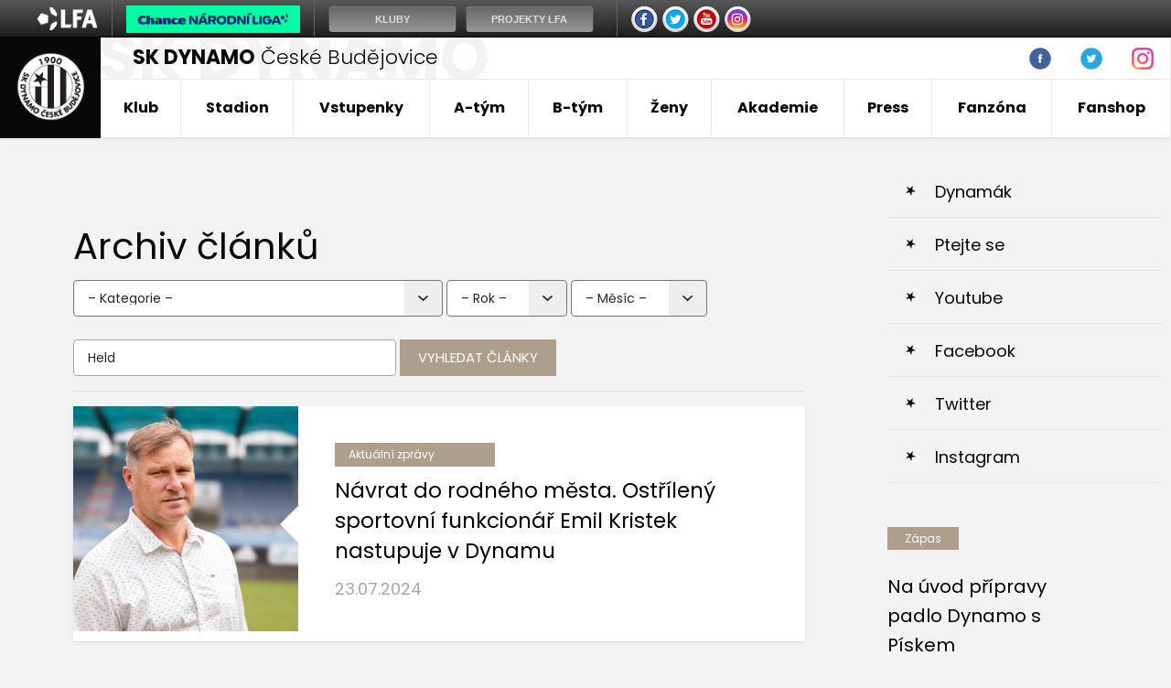

--- FILE ---
content_type: text/html
request_url: https://skcb.cz/archiv.asp?text=Held
body_size: 51445
content:
<!DOCTYPE html PUBLIC "-//W3C//DTD XHTML 1.0 Strict//EN" "http://www.w3.org/TR/xhtml1/DTD/xhtml1-strict.dtd">
<html xmlns="http://www.w3.org/1999/xhtml" lang="cs" xml:lang="cs">
<head>
<meta http-equiv="Content-language" content="cs" />
<meta http-equiv="Content-Type" content="text/html; charset=windows-1250" />
<meta http-equiv="Cache-Control" content="no-cache" />
<meta http-equiv="Pragma" content="no-cache" />
<meta http-equiv="Expires" content="-1" />
<meta name="googlebot" content="index,follow,snippet,archive" />
<meta name="author" content="Project: eSports.cz s.r.o [www.esports.cz]" />
<meta name="author" content="Graphic: " />
<meta name="author" content="Coding: Roman Simr" />
<meta name="author" content="Programing: Roman Simr" />
<meta name="copyright" content="SK Dynamo České Budějovice, a. s., eSports.cz s.r.o." />
<meta name="robots" content="ALL,FOLLOW" />
<meta name="keywords" content="fotbal České Budějovice 1.liga CR ceska cesko" />
<meta name="description" content="SK Dynamo České Budějovice" />
<meta name="autosize" content="off" />

	<link rel="apple-touch-icon" sizes="76x76" href="/img/favicons/apple-touch-icon.png">
	<link rel="icon" type="image/png" sizes="32x32" href="/img/favicons/favicon-32x32.png">
	<link rel="icon" type="image/png" sizes="16x16" href="/favicon-16x16.png">
	<link rel="manifest" href="/img/favicons/manifest.json">
	<link rel="mask-icon" href="/img/favicons/safari-pinned-tab.svg" color="#000000">
	<meta name="theme-color" content="#ffffff">	
	<meta charset="utf-8">
	<meta http-equiv="X-UA-Compatible" content="IE=edge">
	<meta name="viewport" content="width=device-width, initial-scale=1">
	<link href="/inc/css/style.css" rel="stylesheet">
	<!-- HTML5 shim and Respond.js for IE8 support of HTML5 elements and media queries -->
	<!--[if lt IE 9]>
	    <script src="https://oss.maxcdn.com/html5shiv/3.7.2/html5shiv.min.js"></script>
	    <script src="https://oss.maxcdn.com/respond/1.4.2/respond.min.js"></script>
	<![endif]-->
  	<!-- Facebook Pixel Code -->

  <script type="text/plain" data-cookiecategory="social">
!function(f,b,e,v,n,t,s)
{if(f.fbq)return;n=f.fbq=function(){n.callMethod?
n.callMethod.apply(n,arguments):n.queue.push(arguments)};
if(!f._fbq)f._fbq=n;n.push=n;n.loaded=!0;n.version='2.0';
n.queue=[];t=b.createElement(e);t.async=!0;
t.src=v;s=b.getElementsByTagName(e)[0];
try{s.parentNode.insertBefore(t,s)} catch (e){console.log(e.message);}
}(window,document,'script',
'https://connect.facebook.net/en_US/fbevents.js');
fbq('init', '3225506921070085');
fbq('track', 'PageView');
</script>
  <noscript>
<img height="1" width="1" 
src="https://www.facebook.com/tr?id=3225506921070085&ev=PageView"
&noscript=1"/>
</noscript>
<!-- End Facebook Pixel Code -->
<script type="text/plain" data-cookiecategory="analytics" src="https://apis.google.com/js/plusone.js">{lang: 'cs'}</script><script async type='text/plain' data-cookiecategory='analytics' src='https://www.googletagmanager.com/gtag/js?id=G-G1YX5BN6TF'></script><meta property="fb:app_id" content="" />
<meta property="og:url" content="http://skcb.cz/archiv.asp?text=Held" />
<meta property="og:title" content="Archiv článků" />
<meta property="og:description" content="SK Dynamo České Budějovice" />
<meta property="og:type" content="website" />
<meta property="og:image" content="/inc/favicons/favicon-310.png" />
<meta property="og:site_name" content="SK Dynamo České Budějovice" />
<meta property="og:locale" content="cs_CZ" />
<meta name="twitter:card" content="summary_large_image" />
<meta name="twitter:site" content="@fkvz1903" />
<meta name="twitter:title" content="Archiv článků | SK Dynamo České Budějovice, a. s." />
<meta name="twitter:description" content="SK Dynamo České Budějovice" />
<meta name="twitter:image" content="/inc/favicons/favicon-310.png" />
<title>SK Dynamo České Budějovice | Archiv článků</title>

</head>
<body>
<script type="text/javascript">

var rozliseni = screen.width;
   
if (rozliseni < 1155){
	var stripType = 6;
    var stripGlExtraCode = 24;
    var js = document.createElement('script');
    js.src = "https://gambrinusliga.s3-external-3.amazonaws.com/strip/strip-cp1250.js";
    document.getElementsByTagName('body')[0].appendChild(js);
}
else{
	var stripType = 6;
    var stripGlExtraCode = 24;
    var js = document.createElement('script');
    js.src = "https://gambrinusliga.s3-external-3.amazonaws.com/strip/strip-cp1250.js";
    document.getElementsByTagName('body')[0].appendChild(js);
}
</script>



<div class="header-box">
	<header class="container"> 
	  <div class="row">
	    <div class="col-xs-12 first-row">
	      <a href="index.asp" class="logo-text" data-name="SK&nbsp;DYNAMO"><span>SK DYNAMO</span> České Budějovice</a>
	      <div class="links">
		  <!--
		  	<a href="clanek.asp?id=3770">Rodinná tribuna</a>
	        <a href="zobraz.asp?t=stevecamp-info">Fotbalový kemp</a>
	        <a href="zobraz.asp?t=hraj-za-dynamo">Hraj za Dynamo</a>
	      -->
			<!--
<a name=info></a>

<b>Hledáme redaktory webu SK Dynamo ČB. Zájemci pište na <a href="mailto:astrouha@dynamocb.cz">astrouha<img border="0" src="http://esports.cz/weby/img/zavinac_cb.gif" width="14" height="11">dynamocb.cz</a>!</b>

-->

<!--
<a href="javascript:online(267691);" title="Online reportáž">FORTUNA:LIGA: SK Dynamo ČB - 1.FK Příbram 2:0 (1:0)</a>



<b><a name="blikatko" target="blank" href="zobraz.asp?t=texty/fanzona/online-klub.htm">STAŇ SE ČLENEM ONLINE KLUBU SK DYNAMO ČESKÉ BUDĚJOVICE!</a></b>

<b><a name="blikatko" target="blank" href="zobraz.asp?t=soutez/hodnoceni_hracu.html">OZNÁMKUJTE HRÁČE DYNAMA V ZÁPASE S TEPLICEMI!</a></b>


Letní přípravné období A-týmu: <a href="zobraz.asp?t=texty/priprava/priprava10.html">Rozpis přípravných 
zápasů</a>  •
<a href="http://www.dynamocb.cz/zobraz.asp?t=zmeny-v-kadru">Změny v kádru </a> •
-->
<!--
<b>ONLINE: </b><a name="blikatko" href="javascript:online(6584)"><b>Gambrinus liga: FK Viktoria Žižkov - SK Dynamo (středa, 16:30)</b></a>, <a href="javascript:online(5067)">ČFL: Varnsdorf - SK Dynamo B 3:1 (2:0)</b></a>

Tipsport liga, neděle 10. ledna (11:00): FK Baník Sokolov - SK Dynamo Č. Budějovice ( <a name="blikatko" href="javascript:online(5607)"><b>online přenos</b></a> )

<b>Hledáme redaktory webu SK Dynamo ČB. Zájemci piště na <a href="mailto:astrouha@dynamocb.cz">astrouha<img border="0" src="http://esports.cz/weby/img/zavinac_cb.gif" width="14" height="11">dynamocb.cz</a>!</b>






<a href="http://skcb.cz/clanek.asp?id=3458" title="Chcete zlepšit atmosféru na Střeleckém ostrově? Do kotle můžete zdarma!">Chcete zlepšit atmosféru na Střeleckém ostrově? Do kotle můžete zdarma!</a>




<b>Léto 2009:</b> <a href="/zobraz.asp?t=texty/priprava/priprava09.html" title="Přípravné zápasy">Přípravné zápasy</a> -
<a href="/zobraz.asp?t=texty/a-tym/zmeny-v-kadru-2010.html" title="Změny v kádru">Změny v kádru</a> - 
<a href="http://skcb.cz/dokumenty/transfer_listina_0910.doc" title="Transfer listina SK Dynamo">Transfer listina SK Dynamo</a>

-->

<!--
Priklady infobaru:

blikaci:
	normalni odkaz:
		<a name="blikatko" id="blikatko" href="clanek.asp?id=1" class="out" title="popis_odkazu">Text odkazu</a>
	odkaz na jinou stranku:
		<a name="blikatko" id="blikatko" href="javascript:okno('http://www.nejakyodkaz.cz')" title="popis_odkazu">Text odkazu</a>
		
online:
	<a href="javascript:online(6437)" title="nazev online">Popis online</a>
-->




	      </div>
		  <div class="more-button">
		  	<ul class="nav navbar-nav">
			  <li class="nav-item nav-social">
	            <a class="nav-link" href="http://www.facebook.com/dynamocb" target="_blank"><img src="/img/fb_ico.png" width="24" height="24"></a>
	          </li>
	          <li class="nav-item nav-social">
	            <a class="nav-link" href="https://twitter.com/SK_Dynamo_CB" target="_blank"><img src="/img/tw_ico.png" width="24" height="24"></a>
	          </li>
	          <li class="nav-item nav-social">
	            <a class="nav-link" href="http://instagram.com/skdynamocb" target="_blank"><img src="/img/ig_ico_big.png" width="24" height="24"></a>
	          </li>
			</ul>
		  </div>
	    </div>
	  </div>
	  <div class="row">
	    <nav>
	      <div class="navbar">
	        <div class="navbar-brand">
	          <a href="index.asp"><img src="/img/logo.png" width="75" href="75"></a>
	        </div>
	        <button class="navbar-toggler hidden-lg-up" type="button" data-toggle="collapse" data-target="#navbarResponsive" aria-controls="navbarResponsive" aria-expanded="false" aria-label="Toggle navigation">&#9776;</button>
			</ul>
			<div class="collapse navbar-toggleable-md" id="navbarResponsive">
	          <ul class="nav navbar-nav">
	          	<li class="nav-item dropdown">
  <a class="nav-link dropdown-toggle" href="#" data-toggle="dropdown" aria-haspopup="true" aria-expanded="false">Klub</a>
  <div class="dropdown-menu">
    <a href="zobraz.asp?t=zakladni-informace" title="Informace o klubu" class="dropdown-item">Informace o klubu</a>
<a href="nadacni_fond.asp" title="Nadační fond" class="dropdown-item">Nadační fond</a>
<a href="partneri.asp" title="Partneři" class="dropdown-item">Partneři</a>
<!-- <a href="zobraz.asp?t=kronika-klubu" title="Historie klubu" class="dropdown-item">Historie klubu</a> -->
<a href="zobraz.asp?t=sin-slavy" title="Síň slávy" class="dropdown-item">Síň slávy</a>
<a href="zobraz.asp?t=jedenactka-stoleti" title="Jedenáctka století" class="dropdown-item">Jedenáctka století</a>
<a href="zobraz.asp?t=kontakty-redakce" title="Kontakty redakce" class="dropdown-item">Redakce</a>

  </div>
</li>

<li class="nav-item dropdown">
  <a class="nav-link dropdown-toggle" href="#" data-toggle="dropdown" aria-haspopup="true" aria-expanded="false">Stadion</a>
  <div class="dropdown-menu">
    <a href="zobraz.asp?t=zakladni-informace-stadion" title="Informace o klubu" class="dropdown-item">Základní informace</a>
<a href="zobraz.asp?t=rekonstrukce" title="Rekonstrukce" class="dropdown-item">Rekonstrukce</a>
<a href="zobraz.asp?t=schema-hlediste" title="Plánek stadionu" class="dropdown-item">Plánek stadionu</a>
<a href="zobraz.asp?t=cesta-na-stadion" title="Cesta na stadion" class="dropdown-item">Cesta na stadion</a>

  </div>
</li>
 
 
<li class="nav-item dropdown">
  <a class="nav-link dropdown-toggle" href="#" data-toggle="dropdown" aria-haspopup="true" aria-expanded="false">Vstupenky</a>
  <div class="dropdown-menu">
    <a href="zobraz.asp?t=permanentky" title="Kronika klubu" class="dropdown-item">Permanentky</a>
<a href="zobraz.asp?t=vstupenky" title="Kronika klubu" class="dropdown-item">Vstupenky</a> 
<a href="zobraz.asp?t=schema-hlediste" title="Kronika klubu" class="dropdown-item">Schéma hlediště</a>
<a href="zobraz.asp?t=navstevni-rad" title="Kronika klubu" class="dropdown-item">Návštěvní řád</a>

  </div>
</li>

<li class="nav-item dropdown">
  <a class="nav-link dropdown-toggle" href="#" data-toggle="dropdown" aria-haspopup="true" aria-expanded="false">A-tým</a>
  <div class="dropdown-menu">
    <a href="soupiska.asp" title="Soupiska týmu" class="dropdown-item">Soupiska</a>
<a href="zobraz.asp?t=realizacni-tym" title="Realizační tým" class="dropdown-item">Realizační tým</a>
<a href="zapasy.asp" title="Zápasy týmu" class="dropdown-item">Zápasy</a>
<!-- <a href="statistiky.asp" title="Statistiky týmu" class="dropdown-item">Statistiky</a> -->
<a href="tabulky.asp" title="Tabulky" class="dropdown-item">Tabulky</a>
<!-- <a href="zobraz.asp?t=zmeny-v-kadru" title="Změny v kádru" class="dropdown-item">Změny v kádru</a> -->
<a href="zobraz.asp?t=bilance" title="Databáze zápasů" class="dropdown-item">Databáze zápasů</a>
  </div>
</li>
   
<li class="nav-item dropdown">
  <a class="nav-link dropdown-toggle" href="#" data-toggle="dropdown" aria-haspopup="true" aria-expanded="false">B-tým</a>
  <div class="dropdown-menu">
    <a href="b-tym.asp" title="Články o juniorce" class="dropdown-item">Články</a>
<a href="soupiska.asp?kategorie=MUB&amp;sezona=2026" title="Soupiska B-týmu" class="dropdown-item">Soupiska</a>
<a href="zobraz.asp?t=realizacni-tym-jun" title="Realizační tým B-týmu" class="dropdown-item">Realizační tým</a>
<a href="zapasy.asp?sezona=2026MUB" title="Zápasy  B-týmu" class="dropdown-item">Zápasy B-týmu</a>
<!--
<a href="statistiky.asp?sezona=2026MUB" title="Statistiky B-týmu" class="dropdown-item">Statistiky B-týmu</a>  -->
<a href="tabulka_mladez.asp?sezona=2026&liga=401" title="Tabulky" class="dropdown-item">Tabulka ČFL</a>

  </div>
</li>

<li class="nav-item dropdown">
  <a class="nav-link dropdown-toggle" href="#" data-toggle="dropdown" aria-haspopup="true" aria-expanded="false">Ženy</a>
  <div class="dropdown-menu">
    <!-- 
<a href="zeny.asp" title="Články o týmu žen" class="dropdown-item">Články</a>
<a href="soupiska.asp?kategorie=ZEN&sezona=2026" title="Soupiska" class="dropdown-item">Soupiska</a>
<a href="zobraz.asp?t=texty/zeny/realizacni-tym-zeny.html" title="Realizační tým" class="dropdown-item">Realizační tým</a> 

-->

<a title="A-Tým" class="dropdown-item dropdown-druhy">A-Tým</a> 
	<div class="celyDruhyDropdown">
	<a href="soupiska.asp?kategorie=ZEN&sezona=2026" title="Soupiska" class="dropdown-item-druhy">Soupiska</a> 
	<a href="zapasy.asp?sezona=2026ZEN" title="Zápasy" class="dropdown-item-druhy">Zápasy</a>
	<a href="/zobraz.asp?t=realizacni-tym-zeny" title="Realizační tým" class="dropdown-item-druhy">Realizační tým</a>
	<a href="https://www.fotbal.cz/souteze/turnaje/table/8d14463d-bf87-4673-af8e-0a97308f11e3" title="Tabulky" class="dropdown-item-druhy" target="blank">Tabulka</a>
	</div>

  </div>
</li>
 <!--
<li class="nav-item dropdown">
  <a class="nav-link dropdown-toggle" href="#" data-toggle="dropdown" aria-haspopup="true" aria-expanded="false">Futsal</a>
  <div class="dropdown-menu">
    <!-- include file="menu_10.inc" --
  </div>
</li>    -->


<li class="nav-item dropdown">
  <a class="nav-link dropdown-toggle" href="https://akademie.dynamocb.cz/">Akademie</a>
</li>



<li class="nav-item dropdown">
  <a class="nav-link dropdown-toggle" href="#" data-toggle="dropdown" aria-haspopup="true" aria-expanded="false">Press</a>
  <div class="dropdown-menu">
    <a href="press_akreditace.asp" title="Akreditace na zápas" class="dropdown-item">Akreditace na zápas</a>
<a href="zobraz.asp?t=archiv-zapasu" title="Archiv zápasů" class="dropdown-item">Archiv zápasů</a>
<a href="archiv.asp" title="Archiv článků a novinek" class="dropdown-item">Archiv článků</a>
  </div>
</li>


<li class="nav-item dropdown">
  <a class="nav-link dropdown-toggle" href="#" data-toggle="dropdown" aria-haspopup="true" aria-expanded="false">Fanzóna</a>
  <div class="dropdown-menu">
    <a href="/bulletin.asp" title="Dynamák" class="dropdown-item">Dynamák</a>
<a href="/otazky.asp?od=A&kat=Vedeni_klubu" title="Ptejte se" class="dropdown-item">Ptejte se</a><!-- drive odkaz na /offline.asp -->
<a href="http://www.youtube.com/user/skdynamo" title="Youtube kanál SK Dynamo" class="dropdown-item" target="_blank">Youtube</a>
<a href="http://www.facebook.com/dynamocb" target="_blank" title="Zobrazit: Fycebook SK Dynamo" class="dropdown-item">Facebook</a>
<a href="https://twitter.com/SK_Dynamo_CB" target="_blank" title="Zobrazit: Twitter SK Dynamo" class="dropdown-item">Twitter</a>
<a href="https://www.instagram.com/skdynamocb/" target="_blank" title="Zobrazit: Instagram SK Dynamo" class="dropdown-item">Instagram</a>
<!--
<a href="fotogalerie.asp" title="Zobrazit: Foto" class="dropdown-item">Fotogalerie</a>    -->
  </div>
</li>

<li class="nav-item dropdown">
  <a class="nav-link dropdown-toggle" href="https://fanshop.dynamocb.cz/">Fanshop</a>
</li>

	          </ul>
	        </div>
	      </div>
	    </nav>
	  </div>
	</header>
</div>

  <div class="container layout">
    <div class="row">
      <main class="col-md-9">
        <div class="content-subpage content-subpage-clean">
	        		        
          <div class="text">
		  	
			<h1>Archiv článků</h1>

			<form action="archiv.asp" method="get">

				<select name="kategorie">
					<option value="">&ndash; Kategorie &ndash;</option>
					<option value='1'>Aktuální zprávy</option><option value='2'>Rozhovory</option><option value='3'>Plány utkání a přehledy výsledků</option><option value='5'>Zápas</option><option value='6'>Zápas juniorka</option><option value='7'>Zápas - mládež</option><option value='8'>Články juniorka</option><option value='9'>Články mládež</option><option value='10'>Co dnes dělají...</option><option value='11'>Okem fanouška</option><option value='12'>Řecký deník Martina Vozábala</option><option value='13'>TCM Složiště</option><option value='14'>Rekonstrukce stadionu na Střeleckém ostrově</option><option value='15'>Akce SK Dynamo</option><option value='16'>Nadační fond</option><option value='17'>Články ženy</option><option value='18'>Besedy na základních školách</option><option value='19'>Články o futsalovém týmu</option><option value='20'>Preview k zápasu</option><option value='21'>Pozvánka na zápas</option><option value='23'>Ohlasy po zápase</option><option value='24'>Tisková konference</option><option value='25'>Ohlédnutí za zápasem</option><option value='26'>Zápasový Zpravodaj</option><option value='27'>Video ze zápasu</option><option value='32'>Zápas futsal</option><option value='33'>Zápas ženy</option>
				</select>

				<select name='rok' style='min-width: 120px'>
					<option value="">&ndash; Rok &ndash;</option>
					<option value='2026'>2026</option><option value='2025'>2025</option><option value='2024'>2024</option><option value='2023'>2023</option><option value='2022'>2022</option><option value='2021'>2021</option><option value='2020'>2020</option><option value='2019'>2019</option><option value='2018'>2018</option><option value='2017'>2017</option><option value='2016'>2016</option><option value='2015'>2015</option><option value='2014'>2014</option><option value='2013'>2013</option><option value='2012'>2012</option><option value='2011'>2011</option><option value='2010'>2010</option><option value='2009'>2009</option><option value='2008'>2008</option><option value='2007'>2007</option><option value='2006'>2006</option><option value='2005'>2005</option><option value='2004'>2004</option><option value='2003'>2003</option>
				</select>

				<select name='mesic' style='min-width: 130px'>
					<option value="">&ndash; Měsíc &ndash;</option>
					<option value='1'>leden</option><option value='2'>únor</option><option value='3'>březen</option><option value='4'>duben</option><option value='5'>květec</option><option value='6'>červen</option><option value='7'>červenec</option><option value='8'>srpen</option><option value='9'>září</option><option value='10'>říjen</option><option value='11'>listopad</option><option value='12'>prosinec</option>
				</select>

				<br />
				<br>
				<input type="text" name="text" value="Held" placeholder="Hledaný text" />

				<input type="submit" value="Vyhledat články" class="btn btn-primary btn-small" />

				<div class="clear"></div>

			</form>
			<hr />

			<div class="hp-articles subpage-articles">
						<a href="clanek.asp?id=Navrat-do-rodneho-mesta-Ostrileny-sportovni-funkcionar-Emil-Kristek-nastupuje-v-Dynamu-10335" class="article">
					        <div class="article-inner">
					          <div class="article-photo">
					            <img src="https://php.esports.cz/images/min.php?cover&amp;topcut&amp;exact&amp;w=340&amp;h=340&amp;mtime=1721749185&amp;file=https://www.dynamocb.cz//foto/1f853c3f.jpeg">
					          </div>
					          <div class="article-body">
					            <div class="sticker">Aktuální zprávy</div>
					            <h1>Návrat do rodného města. Ostřílený sportovní funkcionář Emil Kristek nastupuje v Dynamu </h1>
					            <div class="date">23.07.2024</div>
					          </div>
					        </div>
					    </a>	
						
						<a href="clanek.asp?id=Dynamo-zahajilo-pripravu-na-novou-sezonu-10308" class="article">
					        <div class="article-inner">
					          <div class="article-photo">
					            <img src="https://php.esports.cz/images/min.php?cover&amp;topcut&amp;exact&amp;w=340&amp;h=340&amp;mtime=1718890096&amp;file=https://www.dynamocb.cz/foto/IMG8211.JPG">
					          </div>
					          <div class="article-body">
					            <div class="sticker">Aktuální zprávy</div>
					            <h1>Dynamo zahájilo přípravu na novou sezonu</h1>
					            <div class="date">20.06.2024</div>
					          </div>
					        </div>
					    </a>	
						
						<a href="clanek.asp?id=Dynamo-v-pondeli-zahajilo-letni-pripravu-9954" class="article">
					        <div class="article-inner">
					          <div class="article-photo">
					            <img src="https://php.esports.cz/images/min.php?cover&amp;topcut&amp;exact&amp;w=340&amp;h=340&amp;mtime=1687244137&amp;file=https://www.dynamocb.cz//foto/PIC_1691.jpg">
					          </div>
					          <div class="article-body">
					            <div class="sticker">Aktuální zprávy</div>
					            <h1>Dynamo v pondělí zahájilo letní přípravu</h1>
					            <div class="date">19.06.2023</div>
					          </div>
					        </div>
					    </a>	
						
						<a href="clanek.asp?id=Nikoho-se-nebojime-znelo-na-tiskovce-pred-jarem-9787" class="article">
					        <div class="article-inner">
					          <div class="article-photo">
					            <img src="https://php.esports.cz/images/min.php?cover&amp;topcut&amp;exact&amp;w=340&amp;h=340&amp;mtime=1674581508&amp;file=https://www.dynamocb.cz//foto/tk3.jpeg">
					          </div>
					          <div class="article-body">
					            <div class="sticker">Aktuální zprávy</div>
					            <h1>Nikoho se nebojíme, znělo na tiskovce před jarem</h1>
					            <div class="date">24.01.2023</div>
					          </div>
					        </div>
					    </a>	
						
						<a href="clanek.asp?id=Chceme-minimalne-zopakovat-lonske-umisteni-zaznelo-na-tiskovce-9553" class="article">
					        <div class="article-inner">
					          <div class="article-photo">
					            <img src="https://php.esports.cz/images/min.php?cover&amp;topcut&amp;exact&amp;w=340&amp;h=340&amp;mtime=1658928128&amp;file=https://www.dynamocb.cz//foto/tiskovka_22_23_spolecna.jpeg">
					          </div>
					          <div class="article-body">
					            <div class="sticker">Aktuální zprávy</div>
					            <h1>Chceme minimálně zopakovat loňské umístění, zaznělo na tiskovce</h1>
					            <div class="date">27.07.2022</div>
					          </div>
					        </div>
					    </a>	
						
						<a href="clanek.asp?id=Dynamo-zahajilo-letni-pripravu-9495" class="article">
					        <div class="article-inner">
					          <div class="article-photo">
					            <img src="https://php.esports.cz/images/min.php?cover&amp;topcut&amp;exact&amp;w=340&amp;h=340&amp;mtime=1655727601&amp;file=https://www.dynamocb.cz//foto/prirava_ksisvna.jpeg">
					          </div>
					          <div class="article-body">
					            <div class="sticker">Aktuální zprávy</div>
					            <h1>Dynamo zahájilo letní přípravu</h1>
					            <div class="date">20.06.2022</div>
					          </div>
					        </div>
					    </a>	
						
						<a href="clanek.asp?id=Prestup-dokoncen-Tomas-Zajic-podepsal-smlouvu-na-tri-roky-9490" class="article">
					        <div class="article-inner">
					          <div class="article-photo">
					            <img src="https://php.esports.cz/images/min.php?cover&amp;topcut&amp;exact&amp;w=340&amp;h=340&amp;mtime=1655137981&amp;file=https://www.dynamocb.cz//foto/IMG_zajic_prichod.jpg">
					          </div>
					          <div class="article-body">
					            <div class="sticker">Aktuální zprávy</div>
					            <h1>Přestup dokončen, Tomáš Zajíc podepsal smlouvu na tři roky</h1>
					            <div class="date">13.06.2022</div>
					          </div>
					        </div>
					    </a>	
						
						<a href="clanek.asp?id=Dynamo-jedna-o-trech-posilach-Sanci-dostanou-i-mladici-9479" class="article">
					        <div class="article-inner">
					          <div class="article-photo">
					            <img src="https://php.esports.cz/images/min.php?cover&amp;topcut&amp;exact&amp;w=340&amp;h=340&amp;mtime=1633525254&amp;file=https://www.dynamocb.cz//foto/top_1070/211006_dynamo_top.jpg">
					          </div>
					          <div class="article-body">
					            <div class="sticker">Aktuální zprávy</div>
					            <h1>Dynamo jedná o třech posilách. Šanci dostanou i mladíci</h1>
					            <div class="date">02.06.2022</div>
					          </div>
					        </div>
					    </a>	
						
						<a href="clanek.asp?id=Becko-si-poradilo-s-Gmundem-Dvakrat-skoroval-Krch-9332" class="article">
					        <div class="article-inner">
					          <div class="article-photo">
					            <img src="https://php.esports.cz/images/min.php?cover&amp;topcut&amp;exact&amp;w=340&amp;h=340&amp;mtime=1645431837&amp;file=https://www.dynamocb.cz//foto/pribram_priprava_becko.jpg">
					          </div>
					          <div class="article-body">
					            <div class="sticker">Aktuální zprávy</div>
					            <h1>Béčko si poradilo s Gmündem. Dvakrát skóroval Krch</h1>
					            <div class="date">21.02.2022</div>
					          </div>
					        </div>
					    </a>	
						
						<a href="clanek.asp?id=Druhy-den-v-Kaprunu-Kdo-s-kym-je-na-pokoji-8979" class="article">
					        <div class="article-inner">
					          <div class="article-photo">
					            <img src="https://php.esports.cz/images/min.php?cover&amp;topcut&amp;exact&amp;w=340&amp;h=340&amp;mtime=1626186006&amp;file=https://www.dynamocb.cz//foto/top_1070/210713_hotel_kaprun.jpg">
					          </div>
					          <div class="article-body">
					            <div class="sticker">Aktuální zprávy</div>
					            <h1>Druhý den v Kaprunu. Kdo s kým je na pokoji? </h1>
					            <div class="date">13.07.2021</div>
					          </div>
					        </div>
					    </a>	
						
						<a href="clanek.asp?id=Martin-Held-Z-narocne-pripravy-budou-hraci-cerpat-celou-sezonu-8556" class="article">
					        <div class="article-inner">
					          <div class="article-photo">
					            <img src="https://php.esports.cz/images/min.php?cover&amp;topcut&amp;exact&amp;w=340&amp;h=340&amp;mtime=1595930679&amp;file=https://www.dynamocb.cz//foto/top_1070/200728_held_top.jpg">
					          </div>
					          <div class="article-body">
					            <div class="sticker">Aktuální zprávy</div>
					            <h1>Martin Held: Z náročné přípravy budou hráči čerpat celou sezonu</h1>
					            <div class="date">28.07.2020</div>
					          </div>
					        </div>
					    </a>	
						
						<a href="clanek.asp?id=Praskly-meniskus-ho-pripravil-o-start-jara-Jestli-si-v-teto-sezone-zahraje-zatim-nevi-8458" class="article">
					        <div class="article-inner">
					          <div class="article-photo">
					            <img src="https://php.esports.cz/images/min.php?cover&amp;topcut&amp;exact&amp;w=340&amp;h=340&amp;mtime=1563398698&amp;file=https://www.dynamocb.cz//foto/top_1070/170719_online_top.jpg">
					          </div>
					          <div class="article-body">
					            <div class="sticker">Aktuální zprávy</div>
					            <h1>Prasklý meniskus ho připravil o start jara. Jestli si v této sezoně zahraje, zatím neví</h1>
					            <div class="date">18.03.2020</div>
					          </div>
					        </div>
					    </a>	
						
						<a href="clanek.asp?id=O-kondicni-pripravenost-hracu-se-stara-Ales-Kaplan-8422" class="article">
					        <div class="article-inner">
					          <div class="article-photo">
					            <img src="https://php.esports.cz/images/min.php?cover&amp;topcut&amp;exact&amp;w=340&amp;h=340&amp;mtime=1581065126&amp;file=https://www.dynamocb.cz//foto/top_1070/200207_kaplan_top.jpg">
					          </div>
					          <div class="article-body">
					            <div class="sticker">Aktuální zprávy</div>
					            <h1>O kondiční připravenost hráčů se stará Aleš Kaplan</h1>
					            <div class="date">07.02.2020</div>
					          </div>
					        </div>
					    </a>	
						
						<a href="clanek.asp?id=Dynamo-si-chce-prvni-ligy-vazit-8190" class="article">
					        <div class="article-inner">
					          <div class="article-photo">
					            <img src="https://php.esports.cz/images/min.php?cover&amp;topcut&amp;exact&amp;w=340&amp;h=340&amp;mtime=1562764436&amp;file=https://www.dynamocb.cz//foto/top_1070/100719_tiskovka.JPG">
					          </div>
					          <div class="article-body">
					            <div class="sticker">Aktuální zprávy</div>
					            <h1>Dynamo si chce první ligy vážit</h1>
					            <div class="date">10.07.2019</div>
					          </div>
					        </div>
					    </a>	
						
						<a href="clanek.asp?id=Ligova-konfrontace-Dynamo-proveri-Pribram-8154" class="article">
					        <div class="article-inner">
					          <div class="article-photo">
					            <img src="https://php.esports.cz/images/min.php?cover&amp;topcut&amp;exact&amp;w=340&amp;h=340&amp;mtime=1529753114&amp;file=https://www.dynamocb.cz//foto/top_1070/180623_dynamo_pribram_top.jpg">
					          </div>
					          <div class="article-body">
					            <div class="sticker">Aktuální zprávy</div>
					            <h1>Ligová konfrontace - Dynamo prověří Příbram</h1>
					            <div class="date">17.06.2019</div>
					          </div>
					        </div>
					    </a>	
						</div><br /><div class="strankovani"><span class="nextPages">Další stránky<br/></span><a href="?file=&start=0&amp;text=Held " class="strankovaniVyrazne">1</a><a href="?file=&start=15&amp;text=Held ">2</a><a href="?file=&start=30&amp;text=Held ">3</a><a href="?file=&start=45&amp;text=Held ">4</a><a href="?file=&start=60&amp;text=Held ">5</a><a href="?file=&start=75&amp;text=Held ">6</a><span class="nextPage"><a href="?file=&start=15&amp;text=Held "><b>>></b></a></span></div>
		
          </div>
       	
        </div>
      </main>


      <aside class="col-md-3">
		  
	<div class="box box-submenu">
		<a href="/bulletin.asp" title="Dynamák" class="dropdown-item">Dynamák</a>
<a href="/otazky.asp?od=A&kat=Vedeni_klubu" title="Ptejte se" class="dropdown-item">Ptejte se</a><!-- drive odkaz na /offline.asp -->
<a href="http://www.youtube.com/user/skdynamo" title="Youtube kanál SK Dynamo" class="dropdown-item" target="_blank">Youtube</a>
<a href="http://www.facebook.com/dynamocb" target="_blank" title="Zobrazit: Fycebook SK Dynamo" class="dropdown-item">Facebook</a>
<a href="https://twitter.com/SK_Dynamo_CB" target="_blank" title="Zobrazit: Twitter SK Dynamo" class="dropdown-item">Twitter</a>
<a href="https://www.instagram.com/skdynamocb/" target="_blank" title="Zobrazit: Instagram SK Dynamo" class="dropdown-item">Instagram</a>
<!--
<a href="fotogalerie.asp" title="Zobrazit: Foto" class="dropdown-item">Fotogalerie</a>    -->
	</div>
<div class="box box-articles">
			
		<a href="zapas.asp?id=Na-uvod-pripravy-padlo-Dynamo-s-Piskem-6828" class="article">
		    <div class="sticker">Zápas</div>
		    <h2>Na úvod přípravy padlo Dynamo s Pískem </h2>
		    <div class="date">před 2 dny</div>
		</a>								
									
		<a href="clanek.asp?id=Na-pozici-Operations-Managera-nastupuje-Miroslav-Marković-10754" class="article">
		    <div class="sticker">Aktuální zprávy</div>
		    <h2>Na pozici Operations Managera nastupuje Miroslav Marković </h2>
		    <div class="date">16.01.2026</div>
		</a>								
									
		<a href="clanek.asp?id=Lukas-Rajtmajer-podepsal-s-Dynamem-profesionalni-smlouvu-10753" class="article">
		    <div class="sticker">Aktuální zprávy</div>
		    <h2>Lukáš Rajtmajer podepsal s Dynamem profesionální smlouvu </h2>
		    <div class="date">15.01.2026</div>
		</a>								
									     

</div>
      </aside>

    </div>
  </div>

<link rel='stylesheet' href='https://consent.esports.cz/theme.asp?v=2&accent=ad9f89'>
<script src='https://consent.esports.cz/config.asp?v=2&c=analytics,social&web='></script>
<script src='https://consent.esports.cz/main.js?v=2'></script>
<script type='text/plain' data-cookiecategory='social' src='https://consent.esports.cz/social-media2.js?v=2'></script>

  
  <div class="container footer-player">
    <div class="row">
      <div class="col-sm-12">
        <div class="player-photo">
          <img src="https://php.esports.cz/images/min.php?cover&amp;topcut&amp;exact&amp;w=310&amp;h=403&amp;mtime=1752740860&amp;file=https://www.dynamocb.cz//foto/poza1_06_Brabec_Jan.png" width="410px">
        </div>
<br><br>
        <div class="player-data">
          <div class="player-name">
            <div class="number">6</div>
            <div class="name">
              <span>Jan</span> Brabec
            </div>
          </div>
          <div class="stat-boxes">

            <div class="age" style="margin-bottom: 10px; color: #444">
              <b>23 let</b>
            </div>

            <div class="stat-box">
              <div class="title">Pozice</div>
              <div class="number">obránce</div>
            </div>

            <!--<div class="stat-box">
              <div class="title">Odehrané zápasy</div>
              <div class="number">0</div>
            </div>
            <div class="stat-box">
              <div class="title">Odehrané minuty</div>
              <div class="number">0</div>
            </div>
            <div class="stat-box">
              <div class="title">Góly</div>
              <div class="number">0</div>
            </div>
            <div class="stat-box">
              <div class="title">Asistence</div>
              <div class="number">0</div>
            </div>
            <div class="stat-box">
              <div class="title">ŽK / ČK</div>
              <div class="number">0/0</div>
            </div>-->
          </div>
        </div>

      </div>
    </div>
  </div>
 			
 			
 		<div class="white-bg">
	<div class="container footer-partners">
	  <div class="row">
	    <div class="col-sm-12 partners-slick">
		<a href='https://www.c-budejovice.cz/'  target='_blank' class='partner' title='Město České Budějovice'><img src='adds/db_partners/logos/9.png'></a><a href='http://sportfotbal.cz'  target='_blank' class='partner' title='SportFotbal'><img src='adds/db_partners/logos/198.png'></a><a href='https://www.chance.cz'  target='_blank' class='partner' title='Chance '><img src='adds/db_partners/logos/224.png'></a><a href='http://hitradiofaktor.cz/'  target='_blank' class='partner' title='Hitrádio Faktor'><img src='adds/db_partners/logos/19.png'></a><a href='https://www.ticketlive.cz/'  target='_blank' class='partner' title='TicketLIVE'><img src='adds/db_partners/logos/156.png'></a><a href='https://www.tipsport.cz/'  target='_blank' class='partner' title='Tipsport'><img src='adds/db_partners/logos/205.png'></a><a href='https://www.kraj-jihocesky.cz/'  target='_blank' class='partner' title='Jihočeský kraj'><img src='adds/db_partners/logos/97.jpg'></a><a href='https://www.pepsi.cz/'  target='_blank' class='partner' title='Pepsi'><img src='adds/db_partners/logos/223.png'></a><a href='https://www.kelt-reklama.cz/'  target='_blank' class='partner' title='Kelt'><img src='adds/db_partners/logos/253.png'></a><a href='https://www.adidas.cz/obuv-fotbal'  target='_blank' class='partner' title='Adidas'><img src='adds/db_partners/logos/14.jpg'></a><a href='https://www.starnet.cz/'  target='_blank' class='partner' title='Starnet'><img src='adds/db_partners/logos/252.png'></a><a href='http://www.impuls.cz/'  target='_blank' class='partner' title='Rádio Impuls'><img src='adds/db_partners/logos/78.jpg'></a><a href='http://www.vinoslaskou.cz/'  target='_blank' class='partner' title='Víno s láskou'><img src='adds/db_partners/logos/251.png'></a><a href='http://www.bmservis.cz/'  target='_blank' class='partner' title='Bílý Motýl'><img src='adds/db_partners/logos/12.png'></a><a href='https://www.restauranthonner.cz/'  target='_blank' class='partner' title='Honner'><img src='adds/db_partners/logos/250.png'></a><a href='https://www.pekarnasrnin.cz/'  target='_blank' class='partner' title='Pekárna Srnín'><img src='adds/db_partners/logos/137.jpg'></a><a href='https://www.redx.cz'  target='_blank' class='partner' title='RED X'><img src='adds/db_partners/logos/229.png'></a><a href='https://www.azb-zayml.cz/'  target='_blank' class='partner' title='Zayml'><img src='adds/db_partners/logos/103.png'></a><a href='https://www.budejovickybudvar.cz/'  target='_blank' class='partner' title='Budvar'><img src='adds/db_partners/logos/150.jpg'></a><a href='https://www.gdxinvest.cz/'  target='_blank' class='partner' title='GDX'><img src='adds/db_partners/logos/206.jpg'></a><a href='http://www.arakis.cz/'  target='_blank' class='partner' title='Arakis'><img src='adds/db_partners/logos/15.jpg'></a><a href='http://naturamed.cz'  target='_blank' class='partner' title='NaturaMed'><img src='adds/db_partners/logos/166.png'></a><a href='https://www.laznetrebon.cz/'  target='_blank' class='partner' title='Lázně Třeboň'><img src='adds/db_partners/logos/221.png'></a><a href='https://www.bespo.cz/'  target='_blank' class='partner' title='Bespo'><img src='adds/db_partners/logos/188.png'></a><a href='http://www.dmserviscb.cz/'  target='_blank' class='partner' title='DM Servis'><img src='adds/db_partners/logos/59.png'></a><a href='www.edikt.cz/'  target='_blank' class='partner' title='Edikt'><img src='adds/db_partners/logos/99.png'></a><a href='http://www.teplarna-cb.cz/'  target='_blank' class='partner' title='Teplárna ČB'><img src='adds/db_partners/logos/50.gif'></a><a href='https://www.lfafotbal.cz'  target='_blank' class='partner' title='lfafotbal.cz'><img src='adds/db_partners/logos/240.jpg'></a><a href='http://cecetka.cz'  target='_blank' class='partner' title='Čečetka interiéry '><img src='adds/db_partners/logos/142.png'></a><a href='https://alkom.cz/'  target='_blank' class='partner' title='Alkom security'><img src='adds/db_partners/logos/235.jpg'></a><a href='https://www.hotelcb.cz/'  target='_blank' class='partner' title='Hotel U Nádraží'><img src='adds/db_partners/logos/238.jpg'></a><a href='http://www.zsdyn.cz/'  target='_blank' class='partner' title='ZS Dynín'><img src='adds/db_partners/logos/34.gif'></a><a href='http://www.jihotech.cz/'  target='_blank' class='partner' title='Jihotech'><img src='adds/db_partners/logos/72.png'></a><a href='https://www.karcher.cz/'  target='_blank' class='partner' title='Karcher'><img src='adds/db_partners/logos/234.jpg'></a><a href='#'  target='_blank' class='partner' title='JEZZ'><img src='adds/db_partners/logos/98.png'></a><a href='https://www.uklid.to/'  target='_blank' class='partner' title='Uklid.to '><img src='adds/db_partners/logos/236.jpg'></a><a href='http://www.lumenservisni.cz/'  target='_blank' class='partner' title='Lumen'><img src='adds/db_partners/logos/33.png'></a><a href='https://www.yanmar.cz/'  target='_blank' class='partner' title='Yanmar'><img src='adds/db_partners/logos/158.png'></a><a href='https://www.propom.cz/'  target='_blank' class='partner' title='Propom'><img src='adds/db_partners/logos/162.png'></a><a href='http://jvokna.cz/'  target='_blank' class='partner' title='JV Okna'><img src='adds/db_partners/logos/169.png'></a><a href='https://www.vcb.cz/'  target='_blank' class='partner' title='Výstaviště ČB'><img src='adds/db_partners/logos/163.png'></a><a href='https://www.typodesign.cz/'  target='_blank' class='partner' title='Typodesign'><img src='adds/db_partners/logos/183.png'></a><a href='https://www.karmasek.cz/'  target='_blank' class='partner' title='Karmášek'><img src='adds/db_partners/logos/184.png'></a><a href='https://www.fidiaznalecka.cz/'  target='_blank' class='partner' title='Fidia'><img src='adds/db_partners/logos/190.png'></a><a href='https://www.resi.cz'  target='_blank' class='partner' title='Resi'><img src='adds/db_partners/logos/192.png'></a><a href='https://www.seco-traktory.cz/'  target='_blank' class='partner' title='SECO'><img src='adds/db_partners/logos/196.png'></a><a href='http://www.renosumava.cz'  target='_blank' class='partner' title='Reno Šumava'><img src='adds/db_partners/logos/197.png'></a><a href='https://www.sportprogres.cz/'  target='_blank' class='partner' title='Sportprogres'><img src='adds/db_partners/logos/203.png'></a><a href='https://www.mms.cz/'  target='_blank' class='partner' title='Media Marketing Services'><img src='adds/db_partners/logos/204.png'></a><a href='http://jhsystems.cz/'  target='_blank' class='partner' title='JH Systems'><img src='adds/db_partners/logos/207.jpg'></a><a href='https://gornicky.cz/'  target='_blank' class='partner' title='Gornický'><img src='adds/db_partners/logos/219.png'></a><a href='#'  target='_blank' class='partner' title='Quick Schuh '><img src='adds/db_partners/logos/226.png'></a><a href='#'  target='_blank' class='partner' title='Dětská obuv '><img src='adds/db_partners/logos/227.png'></a><a href='http://www.ffacility.cz/'  target='_blank' class='partner' title='For Facility a.s.'><img src='adds/db_partners/logos/245.jpg'></a>
	    </div>
	  </div>
	</div>
</div>	
<div class="black-bg">
	<footer class="container">
	  <div class="row first-row">
	    <div class="col-sm-6 menu-left">
	      <a href="zobraz.asp?t=zakladni-informace">Klub</a>
	      <a href="zobraz.asp?t=zakladni-informace-stadion">Stadion</a>
	      <a href="zobraz.asp?t=vstupenky">Vstupenky</a>
	      <a href="soupiska.asp">A-Tým</a>
	    </div>
	    <a href="index.asp" class="logo">
	      <img src="/img/logo.png">
	    </a>
	    <div class="col-sm-6 menu-right">
	      <a href="b-tym.asp">B-tým</a>
	      <a href="https://akademie.dynamocb.cz/">Mládež</a>
	      <a href="futsal.asp">Futsal</a>
	      <a href="nadacni_fond.asp">Nadační fond</a>
	      <a href="https://fanshop.dynamocb.cz/">Fanshop</a>
	    </div>
	  </div>
	  <div class="row second-row">
	    <div class="col-sm-6 copy-left">© 2003-2021 SK Dynamo České Budějovice, a. s. & <a href="http://esportsmedia.cz" target="_blank">eSports.cz</a>, s.r.o. <br>
		<a href="javascript:void(0);" data-cc="c-settings" aria-haspopup="dialog">Nastavení cookies</a></div>
	    <div class="col-sm-6 copy-right">webdesign <img src="/img/tellinger.png"> <a href="http://tellinger.cz/" target="_blank">tellinger.cz</a></div>
	  </div>
	</footer>
</div>


  
<script src="/inc/js/src/jquery.min.js"></script>
<script src="/inc/js/bootstrap.js"></script>
<script src="/inc/js/src/slick.js"></script>

<link type="text/css" rel="stylesheet" href="/inc/js/lightgallery/css/lightgallery.min.css" />
<link type="text/css" rel="stylesheet" href="/inc/js/jquery.nanoscroller.css" />

<script src="https://cdnjs.cloudflare.com/ajax/libs/jquery-mousewheel/3.1.13/jquery.mousewheel.min.js"></script>
<script src="/inc/js/lightgallery/js/lightgallery-all.min.mod.js"></script>
<script src="/inc/js/jquery.nanoscroller.min.mod.js"></script>


<script src="/inc/js/script.js?4"></script>
  
<div id="fb-root"></div>
<script type="text/plain" data-cookiecategory="social" src="https://connect.facebook.net/cs_CZ/all.js#xfbml=1" type="text/javascript"></script>
<script type="text/plain" data-cookiecategory="social" >
  window.fbAsyncInit = function() {
    FB.init({appId: '802741716583769', status: true, cookie: true,
             xfbml: true});
  };
  (function() {
    var e = document.createElement('script'); e.async = true;
    e.src = document.location.protocol +
      '//connect.facebook.net/cs_CZ/all.js';
    document.getElementById('fb-root').appendChild(e);
  }());
</script>



<script type="text/plain" data-cookiecategory="analytics">
var div = document.createElement('div'); div.innerHTML = '<img src="https://toplist.cz/dot.asp?id=61595&http='+escape(document.referrer)+'&t='+escape(document.title)+'" width="1" height="1" style="display:none;" border=0 alt="TOPlist" />'; document.body.appendChild(div);
</script>

<a href="http://www.waudit.cz/"><script type="text/javascript">
<!--
document.write('<img src="https://h.waudit.cz/h.php?id=11681&amp;ty=b_1&amp;js=1&amp;x='+screen.width+'&amp;y='+screen.height+'&amp;bit='+screen.colorDepth+'&amp;wx=0&amp;wy=0&amp;url='+escape(document.location)+'&amp;ref='+escape(top.document.referrer)+'&amp;t='+escape(document.title)+'" width="1" height="1" border="0" style="display:none" title="WAudit - monitoring navstevnosti" alt="" />');
// -->
</script></a>

<script type="text/plain" data-cookiecategory="analytics">
            var gaJsHost = (("https:" == document.location.protocol) ? "https://ssl." : "http://www.");
            var div = document.createElement('div'); 
            div.innerHTML = unescape("%3Cscript src='" + gaJsHost + "google-analytics.com/ga.js' type='text/javascript'%3E%3C/script%3E"); 
            document.body.appendChild(div);
        </script>

<script type="text/plain" data-cookiecategory="analytics">
var pageTracker = _gat._getTracker("UA-5048149-1");
pageTracker._initData();
pageTracker._trackPageview();
</script>



<script type="text/plain" data-cookiecategory="analytics">
try {
var pageTracker = _gat._getTracker("UA-7396775-35");
pageTracker._trackPageview();
} catch(err) {}</script>

<script type="text/plain" data-cookiecategory="analytics">
  window.dataLayer = window.dataLayer || [];
  function gtag(){dataLayer.push(arguments);}
  gtag('js', new Date());

  gtag('config', 'G-G1YX5BN6TF');
</script>


<div class="onlajny-stckrs" id="onlajny-stckrs">


</div>




<style>
	.hidden{
		display: none;
	}
	.onlajny-stckrs {
		position: fixed;
		right: 0;
		bottom: 0;
		z-index: 100000000;
		/* display: none; */
		animation: 1.2s ease-out 0s 1 slideInFromLeft;
		pointer-events: none;
		line-height: 1.42857;
		color: #000;
		font-family: "Arial";
	}
	@media only screen and (max-width: 768px) {
		.onlajny-stckrs {
			/* display: block; */
		}
	}
	.onlajny-stckrs .onlajny-sticker {
		background: #e0edf4; /* Old browsers */
		background: -moz-linear-gradient(top, #e0edf4 0%, #d9edf2 40%, #c9e3f2 100%); /* FF3.6-15 */
		background: -webkit-linear-gradient(top, #e0edf4 0%,#d9edf2 40%,#c9e3f2 100%); /* Chrome10-25,Safari5.1-6 */
		background: linear-gradient(to bottom, #e0edf4 0%,#d9edf2 40%,#c9e3f2 100%); /* W3C, IE10+, FF16+, Chrome26+, Opera12+, Safari7+ */
		filter: progid:DXImageTransform.Microsoft.gradient( startColorstr='#e0edf4', endColorstr='#c9e3f2',GradientType=0 );
		padding: 7px;
	    border-top-left-radius: 30px;
	    border-bottom-left-radius: 30px;
	    min-width: 120px;
		border-top: 1px solid;
	    border-left: 1px solid;
	    border-bottom: 1px solid;
	    border-color: #aabeca;
		margin-bottom: 20px;
		transform: translateX(170px);
		transition: all .2s ease-out;
		cursor: pointer;
		pointer-events: all;
		box-shadow: 0 4px 8px 0 rgba(0, 0, 0, 0.2), 0 6px 20px 0 rgba(0, 0, 0, 0.19);

		-webkit-touch-callout: none; /* iOS Safari */
	    -webkit-user-select: none; /* Safari */
	     -khtml-user-select: none; /* Konqueror HTML */
	       -moz-user-select: none; /* Firefox */
	        -ms-user-select: none; /* Internet Explorer/Edge */
	            user-select: none;
	}
	.onlajny-stckrs .onlajny-sticker.sticker-close.sticker-open,
	.onlajny-stckrs .onlajny-sticker.sticker-open {
		transform: translateX(0);
	}
	.onlajny-stckrs .onlajny-sticker.sticker-close {
		transform: translateX(330px);
	}

	.onlajny-stckrs .onlajny-sticker .close_sticker {
      position: absolute;
      top: -4px;
      left: -7px;
      font-weight: 500;
      z-index: 1;
      background-color: #cde5f2;
      padding: 1px 7px;
      border-radius: 15px;
      box-shadow: 0px 0px 3px black;
      line-height: 20px;
    }

	.onlajny-stckrs .onlajny-sticker .onlajny-sticker-inner {
		display: table;
		width: 100%;
	}
	.onlajny-stckrs .onlajny-sticker .onlajny-sticker-inner .onlajny-logo {
		border-radius: 100%;
	    overflow: hidden;
	    width: 43px;
	    height: 43px;
	    /* background: url("https://vesna.esports.cz/weby_data/onlajny_sticker/icon.png"); */
		background-size: 27px;
	    background-repeat: no-repeat;
	    background-position: center;
	    background-color: #fff;
	    display: table-cell;
	    vertical-align: middle;
	}
	@media only screen and (max-width: 335px) {
		.onlajny-stckrs .onlajny-sticker .onlajny-sticker-inner .onlajny-logo {
			display: none;
		}
	}
	.onlajny-stckrs .onlajny-sticker .onlajny-sticker-inner .onlajny-body {
		display: table-cell;
        vertical-align: top;
	    padding-left: 15px;
	    padding-right: 10px;
	    width: 115px;
	    overflow: hidden;
		vertical-align: middle;
		text-align: left;
	}
	.onlajny-stckrs .onlajny-sticker .onlajny-sticker-inner .onlajny-body .onlajny-body-heading {
		font-weight: bold;
	    font-family: Arial;
	    font-size: 11px;
	    white-space: nowrap!important;
	}
	.onlajny-stckrs .onlajny-sticker .onlajny-sticker-inner .onlajny-body .team-1, .onlajny-stckrs .onlajny-sticker .onlajny-sticker-inner .onlajny-body .team-2 {
	    font-family: Arial;
	    font-size: 10px;
	    white-space: nowrap;
	}
	.onlajny-stckrs .onlajny-sticker .onlajny-sticker-inner .onlajny-body-more {
		width: 170px;
		padding-left: 10px;
	}
	.onlajny-stckrs .onlajny-sticker .onlajny-sticker-inner .onlajny-body-more table {
		width: 100%;
		text-align: center;
	}
	.onlajny-stckrs .onlajny-sticker .onlajny-sticker-inner .onlajny-body-more table tr td {
		padding: 0;
		text-align: center;
		font-size: 11px;
	}
	.onlajny-stckrs .onlajny-sticker .onlajny-sticker-inner .onlajny-body-more table tr td a {
		display: block;
		margin-top: 2px;
		padding: 0 4px;
		text-decoration: none!important;
	}
	.onlajny-stckrs .onlajny-sticker .onlajny-sticker-inner .onlajny-body-more table tr td a:hover, .onlajny-stckrs .onlajny-sticker .onlajny-sticker-inner .onlajny-body-more table tr td a:active, .onlajny-stckrs .onlajny-sticker .onlajny-sticker-inner .onlajny-body-more table tr td a:focus {
		text-decoration: none;
	}
	.icon-text {
		font-size: 11px;
	    text-transform: uppercase;
	    margin-top: 5px;
	    font-weight: bold;
	    color: #000;
		line-height: 1;
	}
	@keyframes slideInFromLeft {
	  0% {
	    transform: translateX(200px);
	  }
	  100% {
	    transform: translateX(0);
	  }
	}

</style>

<script src="https://code.jquery.com/jquery-1.11.3.min.js"></script>

<script>
	var $j = jQuery.noConflict(true);

	$j( ".onlajny-logo" ).click(function() {
	  $j(this).closest(".onlajny-sticker").toggleClass("sticker-open");
	});

	$j( ".onlajny-body" ).click(function() {
	  $j(this).closest(".onlajny-sticker").toggleClass("sticker-open");
	});
</script>
<script>
  function hide(obj) {

      var el = document.getElementById(obj);
          document.cookie = (obj, "hidden");
          el.style.display = 'none';
					sessionStorage.setItem(obj, "hidden");
  }
</script>


</body>
</html>

--- FILE ---
content_type: image/svg+xml
request_url: https://skcb.cz/img/star.svg
body_size: 302
content:
<?xml version="1.0" encoding="utf-8"?>
<svg xmlns="http://www.w3.org/2000/svg"
	xmlns:xlink="http://www.w3.org/1999/xlink"
	width="11px" height="11px" viewBox="0 0 11 11">
<path fillRule="evenodd" d="M 11 6.13C 11 6.13 6.8 6.79 6.8 6.79 6.8 6.79 6.13 11 6.13 11 6.13 11 4.2 7.21 4.2 7.21 4.2 7.21-0 7.87-0 7.87-0 7.87 3.01 4.86 3.01 4.86 3.01 4.86 1.08 1.07 1.08 1.07 1.08 1.07 4.86 3.01 4.86 3.01 4.86 3.01 7.87 0 7.87 0 7.87 0 7.21 4.2 7.21 4.2 7.21 4.2 11 6.13 11 6.13Z" fill="rgb(7,9,9)"/></svg>

--- FILE ---
content_type: image/svg+xml
request_url: https://skcb.cz/img/article_arrow.svg
body_size: 84
content:
<?xml version="1.0" encoding="utf-8"?>
<svg xmlns="http://www.w3.org/2000/svg"
	xmlns:xlink="http://www.w3.org/1999/xlink"
	width="40px" height="80px" viewBox="0 0 20 40">
<path fillRule="evenodd" d="M 20 39.99C 20 39.99 0.01 20 0.01 20 0.01 20 20 0.01 20 0.01" fill="rgb(255,255,255)"/></svg>